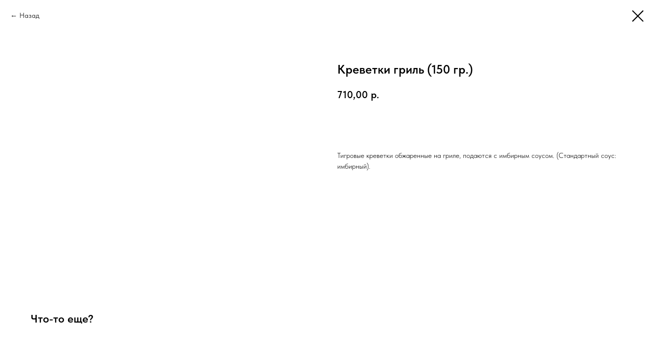

--- FILE ---
content_type: text/html; charset=UTF-8
request_url: https://sushizarinsk.com/tproduct/520104058-366061622661-krevetki-gril-150-gr
body_size: 14469
content:
<!DOCTYPE html> <html> <head> <meta charset="utf-8" /> <meta http-equiv="Content-Type" content="text/html; charset=utf-8" /> <meta name="viewport" content="width=device-width, initial-scale=1.0" /> <!--metatextblock-->
<title>Креветки гриль (150 гр.)</title>
<meta name="description" content="">
<meta name="keywords" content="">
<meta property="og:title" content="Креветки гриль (150 гр.)" />
<meta property="og:description" content="" />
<meta property="og:type" content="website" />
<meta property="og:url" content="https://sushizarinsk.com/tproduct/520104058-366061622661-krevetki-gril-150-gr" />
<meta property="og:image" content="https://static.tildacdn.com/stor3931-3165-4230-a636-313733333931/65901958.png" />
<link rel="canonical" href="https://sushizarinsk.com/tproduct/520104058-366061622661-krevetki-gril-150-gr" />
<!--/metatextblock--> <meta name="format-detection" content="telephone=no" /> <meta http-equiv="x-dns-prefetch-control" content="on"> <link rel="dns-prefetch" href="https://ws.tildacdn.com"> <link rel="dns-prefetch" href="https://static.tildacdn.com"> <link rel="shortcut icon" href="https://static.tildacdn.com/tild6566-3935-4861-b763-646463383135/favicon_7.ico" type="image/x-icon" /> <!-- Assets --> <script src="https://neo.tildacdn.com/js/tilda-fallback-1.0.min.js" async charset="utf-8"></script> <link rel="stylesheet" href="https://static.tildacdn.com/css/tilda-grid-3.0.min.css" type="text/css" media="all" onerror="this.loaderr='y';"/> <link rel="stylesheet" href="https://static.tildacdn.com/ws/project6297310/tilda-blocks-page32174050.min.css?t=1768218213" type="text/css" media="all" onerror="this.loaderr='y';" /> <link rel="stylesheet" href="https://static.tildacdn.com/css/tilda-menu-widgeticons-1.0.min.css" type="text/css" media="all" onerror="this.loaderr='y';" /> <link rel="stylesheet" href="https://static.tildacdn.com/css/tilda-slds-1.4.min.css" type="text/css" media="print" onload="this.media='all';" onerror="this.loaderr='y';" /> <noscript><link rel="stylesheet" href="https://static.tildacdn.com/css/tilda-slds-1.4.min.css" type="text/css" media="all" /></noscript> <link rel="stylesheet" href="https://static.tildacdn.com/css/tilda-popup-1.1.min.css" type="text/css" media="print" onload="this.media='all';" onerror="this.loaderr='y';" /> <noscript><link rel="stylesheet" href="https://static.tildacdn.com/css/tilda-popup-1.1.min.css" type="text/css" media="all" /></noscript> <link rel="stylesheet" href="https://static.tildacdn.com/css/tilda-catalog-1.1.min.css" type="text/css" media="print" onload="this.media='all';" onerror="this.loaderr='y';" /> <noscript><link rel="stylesheet" href="https://static.tildacdn.com/css/tilda-catalog-1.1.min.css" type="text/css" media="all" /></noscript> <link rel="stylesheet" href="https://static.tildacdn.com/css/tilda-forms-1.0.min.css" type="text/css" media="all" onerror="this.loaderr='y';" /> <link rel="stylesheet" href="https://static.tildacdn.com/css/tilda-catalog-filters-1.0.min.css" type="text/css" media="all" onerror="this.loaderr='y';" /> <link rel="stylesheet" href="https://static.tildacdn.com/css/tilda-cart-1.0.min.css" type="text/css" media="all" onerror="this.loaderr='y';" /> <link rel="stylesheet" href="https://static.tildacdn.com/css/tilda-wishlist-1.0.min.css" type="text/css" media="all" onerror="this.loaderr='y';" /> <link rel="stylesheet" href="https://static.tildacdn.com/css/tilda-zoom-2.0.min.css" type="text/css" media="print" onload="this.media='all';" onerror="this.loaderr='y';" /> <noscript><link rel="stylesheet" href="https://static.tildacdn.com/css/tilda-zoom-2.0.min.css" type="text/css" media="all" /></noscript> <link rel="stylesheet" type="text/css" href="/custom.css?t=1768218213"> <link rel="stylesheet" href="https://static.tildacdn.com/css/fonts-tildasans.css" type="text/css" media="all" onerror="this.loaderr='y';" /> <script nomodule src="https://static.tildacdn.com/js/tilda-polyfill-1.0.min.js" charset="utf-8"></script> <script type="text/javascript">function t_onReady(func) {if(document.readyState!='loading') {func();} else {document.addEventListener('DOMContentLoaded',func);}}
function t_onFuncLoad(funcName,okFunc,time) {if(typeof window[funcName]==='function') {okFunc();} else {setTimeout(function() {t_onFuncLoad(funcName,okFunc,time);},(time||100));}}function t_throttle(fn,threshhold,scope) {return function() {fn.apply(scope||this,arguments);};}function t396_initialScale(t){var e=document.getElementById("rec"+t);if(e){var i=e.querySelector(".t396__artboard");if(i){window.tn_scale_initial_window_width||(window.tn_scale_initial_window_width=document.documentElement.clientWidth);var a=window.tn_scale_initial_window_width,r=[],n,l=i.getAttribute("data-artboard-screens");if(l){l=l.split(",");for(var o=0;o<l.length;o++)r[o]=parseInt(l[o],10)}else r=[320,480,640,960,1200];for(var o=0;o<r.length;o++){var d=r[o];a>=d&&(n=d)}var _="edit"===window.allrecords.getAttribute("data-tilda-mode"),c="center"===t396_getFieldValue(i,"valign",n,r),s="grid"===t396_getFieldValue(i,"upscale",n,r),w=t396_getFieldValue(i,"height_vh",n,r),g=t396_getFieldValue(i,"height",n,r),u=!!window.opr&&!!window.opr.addons||!!window.opera||-1!==navigator.userAgent.indexOf(" OPR/");if(!_&&c&&!s&&!w&&g&&!u){var h=parseFloat((a/n).toFixed(3)),f=[i,i.querySelector(".t396__carrier"),i.querySelector(".t396__filter")],v=Math.floor(parseInt(g,10)*h)+"px",p;i.style.setProperty("--initial-scale-height",v);for(var o=0;o<f.length;o++)f[o].style.setProperty("height","var(--initial-scale-height)");t396_scaleInitial__getElementsToScale(i).forEach((function(t){t.style.zoom=h}))}}}}function t396_scaleInitial__getElementsToScale(t){return t?Array.prototype.slice.call(t.children).filter((function(t){return t&&(t.classList.contains("t396__elem")||t.classList.contains("t396__group"))})):[]}function t396_getFieldValue(t,e,i,a){var r,n=a[a.length-1];if(!(r=i===n?t.getAttribute("data-artboard-"+e):t.getAttribute("data-artboard-"+e+"-res-"+i)))for(var l=0;l<a.length;l++){var o=a[l];if(!(o<=i)&&(r=o===n?t.getAttribute("data-artboard-"+e):t.getAttribute("data-artboard-"+e+"-res-"+o)))break}return r}window.TN_SCALE_INITIAL_VER="1.0",window.tn_scale_initial_window_width=null;</script> <script src="https://static.tildacdn.com/js/jquery-1.10.2.min.js" charset="utf-8" onerror="this.loaderr='y';"></script> <script src="https://static.tildacdn.com/js/tilda-scripts-3.0.min.js" charset="utf-8" defer onerror="this.loaderr='y';"></script> <script src="https://static.tildacdn.com/ws/project6297310/tilda-blocks-page32174050.min.js?t=1768218213" charset="utf-8" onerror="this.loaderr='y';"></script> <script src="https://static.tildacdn.com/js/tilda-lazyload-1.0.min.js" charset="utf-8" async onerror="this.loaderr='y';"></script> <script src="https://static.tildacdn.com/js/tilda-zero-1.1.min.js" charset="utf-8" async onerror="this.loaderr='y';"></script> <script src="https://static.tildacdn.com/js/tilda-menu-1.0.min.js" charset="utf-8" async onerror="this.loaderr='y';"></script> <script src="https://static.tildacdn.com/js/tilda-menu-widgeticons-1.0.min.js" charset="utf-8" async onerror="this.loaderr='y';"></script> <script src="https://static.tildacdn.com/js/tilda-slds-1.4.min.js" charset="utf-8" async onerror="this.loaderr='y';"></script> <script src="https://static.tildacdn.com/js/hammer.min.js" charset="utf-8" async onerror="this.loaderr='y';"></script> <script src="https://static.tildacdn.com/js/tilda-video-1.0.min.js" charset="utf-8" async onerror="this.loaderr='y';"></script> <script src="https://static.tildacdn.com/js/tilda-products-1.0.min.js" charset="utf-8" async onerror="this.loaderr='y';"></script> <script src="https://static.tildacdn.com/js/tilda-catalog-1.1.min.js" charset="utf-8" async onerror="this.loaderr='y';"></script> <script src="https://static.tildacdn.com/js/tilda-map-1.0.min.js" charset="utf-8" async onerror="this.loaderr='y';"></script> <script src="https://static.tildacdn.com/js/tilda-forms-1.0.min.js" charset="utf-8" async onerror="this.loaderr='y';"></script> <script src="https://static.tildacdn.com/js/tilda-cart-1.1.min.js" charset="utf-8" async onerror="this.loaderr='y';"></script> <script src="https://static.tildacdn.com/js/tilda-widget-positions-1.0.min.js" charset="utf-8" async onerror="this.loaderr='y';"></script> <script src="https://static.tildacdn.com/js/tilda-popup-1.0.min.js" charset="utf-8" async onerror="this.loaderr='y';"></script> <script src="https://static.tildacdn.com/js/tilda-wishlist-1.0.min.js" charset="utf-8" async onerror="this.loaderr='y';"></script> <script src="https://static.tildacdn.com/js/tilda-zoom-2.0.min.js" charset="utf-8" async onerror="this.loaderr='y';"></script> <script src="https://static.tildacdn.com/js/tilda-zero-scale-1.0.min.js" charset="utf-8" async onerror="this.loaderr='y';"></script> <script src="https://static.tildacdn.com/js/tilda-skiplink-1.0.min.js" charset="utf-8" async onerror="this.loaderr='y';"></script> <script src="https://static.tildacdn.com/js/tilda-events-1.0.min.js" charset="utf-8" async onerror="this.loaderr='y';"></script> <script type="text/javascript">window.dataLayer=window.dataLayer||[];</script> <script type="text/javascript">(function() {if((/bot|google|yandex|baidu|bing|msn|duckduckbot|teoma|slurp|crawler|spider|robot|crawling|facebook/i.test(navigator.userAgent))===false&&typeof(sessionStorage)!='undefined'&&sessionStorage.getItem('visited')!=='y'&&document.visibilityState){var style=document.createElement('style');style.type='text/css';style.innerHTML='@media screen and (min-width: 980px) {.t-records {opacity: 0;}.t-records_animated {-webkit-transition: opacity ease-in-out .2s;-moz-transition: opacity ease-in-out .2s;-o-transition: opacity ease-in-out .2s;transition: opacity ease-in-out .2s;}.t-records.t-records_visible {opacity: 1;}}';document.getElementsByTagName('head')[0].appendChild(style);function t_setvisRecs(){var alr=document.querySelectorAll('.t-records');Array.prototype.forEach.call(alr,function(el) {el.classList.add("t-records_animated");});setTimeout(function() {Array.prototype.forEach.call(alr,function(el) {el.classList.add("t-records_visible");});sessionStorage.setItem("visited","y");},400);}
document.addEventListener('DOMContentLoaded',t_setvisRecs);}})();</script></head> <body class="t-body" style="margin:0;"> <!--allrecords--> <div id="allrecords" class="t-records" data-product-page="y" data-hook="blocks-collection-content-node" data-tilda-project-id="6297310" data-tilda-page-id="32174050" data-tilda-page-alias="21" data-tilda-formskey="a852517f1c5aa8d22187b894d6297310" data-tilda-lazy="yes" data-tilda-root-zone="com" data-tilda-ts="y" data-tilda-project-country="RU">
<div id="rec520173880" class="r t-rec" style="" data-animationappear="off" data-record-type="1002"> <script>t_onReady(function() {setTimeout(function() {t_onFuncLoad('twishlist__init',function() {twishlist__init('520173880');});},500);var rec=document.querySelector('#rec520173880');if(!rec) return;var userAgent=navigator.userAgent.toLowerCase();var isAndroid=userAgent.indexOf('android')!==-1;var body=document.body;if(!body) return;var isScrollablefFix=body.classList.contains('t-body_scrollable-fix-for-android');if(isAndroid&&!isScrollablefFix) {body.classList.add('t-body_scrollable-fix-for-android');document.head.insertAdjacentHTML('beforeend','<style>@media screen and (max-width: 560px) {\n.t-body_scrollable-fix-for-android {\noverflow: visible !important;\n}\n}\n</style>');console.log('Android css fix was inited');};if(userAgent.indexOf('instagram')!==-1&&userAgent.indexOf('iphone')!==-1) {body.style.position='relative';}
var wishlistWindow=rec.querySelector('.t1002__wishlistwin');var currentMode=document.querySelector('.t-records').getAttribute('data-tilda-mode');if(wishlistWindow&&currentMode!=='edit'&&currentMode!=='preview') {wishlistWindow.addEventListener('scroll',t_throttle(function() {if(window.lazy==='y'||document.querySelector('#allrecords').getAttribute('data-tilda-lazy')==='yes') {t_onFuncLoad('t_lazyload_update',function() {t_lazyload_update();});}},500));}});</script> <div class="t1002" data-wishlist-hook="#showfavorites" data-wishlistbtn-pos="picture" data-project-currency="р." data-project-currency-side="r" data-project-currency-sep="," data-project-currency-code="RUB"> <div class="t1002__wishlistwin" style="display:none"> <div class="t1002__wishlistwin-content"> <div class="t1002__close t1002__wishlistwin-close"> <button type="button" class="t1002__close-button t1002__wishlistwin-close-wrapper" aria-label="Закрыть вишлист"> <svg role="presentation" class="t1002__wishlistwin-close-icon" width="23px" height="23px" viewBox="0 0 23 23" version="1.1" xmlns="http://www.w3.org/2000/svg" xmlns:xlink="http://www.w3.org/1999/xlink"> <g stroke="none" stroke-width="1" fill="#000" fill-rule="evenodd"> <rect transform="translate(11.313708, 11.313708) rotate(-45.000000) translate(-11.313708, -11.313708) " x="10.3137085" y="-3.6862915" width="2" height="30"></rect> <rect transform="translate(11.313708, 11.313708) rotate(-315.000000) translate(-11.313708, -11.313708) " x="10.3137085" y="-3.6862915" width="2" height="30"></rect> </g> </svg> </button> </div> <div class="t1002__wishlistwin-top"> <div class="t1002__wishlistwin-heading t-name t-name_xl"></div> </div> <div class="t1002__wishlistwin-products"></div> </div> </div> </div> <style>.t1002__addBtn:not(.t-popup .t1002__addBtn):not(.t-store__product-snippet .t1002__addBtn){}.t1002__addBtn{border-radius:30px;}.t1002__addBtn svg path{}</style> </div>

<!-- PRODUCT START -->

                





<div id="rec520104058" class="r t-rec" style="background-color:#ffffff;" data-bg-color="#ffffff">
    <div class="t-store t-store__prod-snippet__container">

        
                <div class="t-store__prod-popup__close-txt-wr" style="position:absolute;">
            <a href="https://sushizarinsk.com" class="js-store-close-text t-store__prod-popup__close-txt t-descr t-descr_xxs" style="color:#000000;">
                Назад
            </a>
        </div>
        
        <a href="https://sushizarinsk.com" class="t-popup__close" style="position:absolute; background-color:#ffffff">
            <div class="t-popup__close-wrapper">
                <svg class="t-popup__close-icon t-popup__close-icon_arrow" width="26px" height="26px" viewBox="0 0 26 26" version="1.1" xmlns="http://www.w3.org/2000/svg" xmlns:xlink="http://www.w3.org/1999/xlink"><path d="M10.4142136,5 L11.8284271,6.41421356 L5.829,12.414 L23.4142136,12.4142136 L23.4142136,14.4142136 L5.829,14.414 L11.8284271,20.4142136 L10.4142136,21.8284271 L2,13.4142136 L10.4142136,5 Z" fill="#000000"></path></svg>
                <svg class="t-popup__close-icon t-popup__close-icon_cross" width="23px" height="23px" viewBox="0 0 23 23" version="1.1" xmlns="http://www.w3.org/2000/svg" xmlns:xlink="http://www.w3.org/1999/xlink"><g stroke="none" stroke-width="1" fill="#000000" fill-rule="evenodd"><rect transform="translate(11.313708, 11.313708) rotate(-45.000000) translate(-11.313708, -11.313708) " x="10.3137085" y="-3.6862915" width="2" height="30"></rect><rect transform="translate(11.313708, 11.313708) rotate(-315.000000) translate(-11.313708, -11.313708) " x="10.3137085" y="-3.6862915" width="2" height="30"></rect></g></svg>
            </div>
        </a>
        
        <div class="js-store-product js-product t-store__product-snippet" data-product-lid="366061622661" data-product-uid="366061622661" itemscope itemtype="http://schema.org/Product">
            <meta itemprop="productID" content="366061622661" />

            <div class="t-container">
                <div>
                    <meta itemprop="image" content="https://static.tildacdn.com/stor3931-3165-4230-a636-313733333931/65901958.png" />
                    <div class="t-store__prod-popup__slider js-store-prod-slider t-store__prod-popup__col-left t-col t-col_6">
                        <div class="js-product-img" style="width:100%;padding-bottom:75%;background-size:cover;opacity:0;">
                        </div>
                    </div>
                    <div class="t-store__prod-popup__info t-align_left t-store__prod-popup__col-right t-col t-col_6">

                        <div class="t-store__prod-popup__title-wrapper">
                            <h1 class="js-store-prod-name js-product-name t-store__prod-popup__name t-name t-name_xl" itemprop="name" >Креветки гриль (150 гр.)</h1>
                            <div class="t-store__prod-popup__brand t-descr t-descr_xxs" >
                                                            </div>
                            <div class="t-store__prod-popup__sku t-descr t-descr_xxs">
                                <span class="js-store-prod-sku js-product-sku" translate="no" >
                                    
                                </span>
                            </div>
                        </div>

                                                                        <div itemprop="offers" itemscope itemtype="http://schema.org/Offer" style="display:none;">
                            <meta itemprop="serialNumber" content="366061622661" />
                                                        <meta itemprop="price" content="710.00" />
                            <meta itemprop="priceCurrency" content="RUB" />
                                                        <link itemprop="availability" href="http://schema.org/InStock">
                                                    </div>
                        
                                                
                        <div class="js-store-price-wrapper t-store__prod-popup__price-wrapper">
                            <div class="js-store-prod-price t-store__prod-popup__price t-store__prod-popup__price-item t-name t-name_md" style="">
                                                                <div class="js-product-price js-store-prod-price-val t-store__prod-popup__price-value" data-product-price-def="710.0000" data-product-price-def-str="710,00">710,00</div><div class="t-store__prod-popup__price-currency" translate="no">р.</div>
                                                            </div>
                            <div class="js-store-prod-price-old t-store__prod-popup__price_old t-store__prod-popup__price-item t-name t-name_md" style="display:none;">
                                                                <div class="js-store-prod-price-old-val t-store__prod-popup__price-value"></div><div class="t-store__prod-popup__price-currency" translate="no">р.</div>
                                                            </div>
                        </div>

                        <div class="js-product-controls-wrapper">
                        </div>

                        <div class="t-store__prod-popup__links-wrapper">
                                                    </div>

                                                <div class="t-store__prod-popup__btn-wrapper"  style="opacity: 0;" tt="Купить">
                                                        <a href="#order" class="t-store__prod-popup__btn t-store__prod-popup__btn_disabled t-btn t-btn_sm" style="color:#ffffff;background-color:#fa8669;border-radius:32px;-moz-border-radius:32px;-webkit-border-radius:32px;">
                                <table style="width:100%; height:100%;">
                                    <tbody>
                                        <tr>
                                            <td class="js-store-prod-popup-buy-btn-txt">Купить</td>
                                        </tr>
                                    </tbody>
                                </table>
                            </a>
                                                    </div>
                        
                        <div class="js-store-prod-text t-store__prod-popup__text t-descr t-descr_xxs" >
                                                    <div class="js-store-prod-all-text" itemprop="description">
                                Тигровые креветки обжаренные на гриле, подаются с имбирным соусом. (Стандартный соус: имбирный).                            </div>
                                                                            <div class="js-store-prod-all-charcs">
                                                                                                                                                                        </div>
                                                </div>

                    </div>
                </div>

                            </div>
        </div>
                <div class="t-store__relevants__container">
            <div class="t-container">
                <div class="t-col">
                    <div class="t-store__relevants__title t-uptitle t-uptitle_xxl" >Что-то  еще?</div>
                    <div class="t-store__relevants-grid-cont js-store-relevants-grid-cont js-store-grid-cont t-store__valign-buttons"></div>
                </div>
            </div>
        </div>
                <div class="js-store-error-msg t-store__error-msg-cont"></div>
        <div itemscope itemtype="http://schema.org/ImageGallery" style="display:none;">
                                                </div>

    </div>

                        
                        
    
    <style>
        /* body bg color */
        
        .t-body {
            background-color:#ffffff;
        }
        

        /* body bg color end */
        /* Slider stiles */
        .t-slds__bullet_active .t-slds__bullet_body {
            background-color: #222 !important;
        }

        .t-slds__bullet:hover .t-slds__bullet_body {
            background-color: #222 !important;
        }
        /* Slider stiles end */
    </style>
    

            
        
    <style>
        

        

        
    </style>
    
    
        
    <style>
        
    </style>
    
    
        
    <style>
        
    </style>
    
    
        
        <style>
    
                                    
        </style>
    
    
    <div class="js-store-tpl-slider-arrows" style="display: none;">
                


<div class="t-slds__arrow_wrapper t-slds__arrow_wrapper-left" data-slide-direction="left">
  <div class="t-slds__arrow t-slds__arrow-left t-slds__arrow-withbg" style="width: 40px; height: 40px;background-color: rgba(255,255,255,1);">
    <div class="t-slds__arrow_body t-slds__arrow_body-left" style="width: 9px;">
      <svg style="display: block" viewBox="0 0 9.3 17" xmlns="http://www.w3.org/2000/svg" xmlns:xlink="http://www.w3.org/1999/xlink">
                <desc>Left</desc>
        <polyline
        fill="none"
        stroke="#000000"
        stroke-linejoin="butt"
        stroke-linecap="butt"
        stroke-width="1"
        points="0.5,0.5 8.5,8.5 0.5,16.5"
        />
      </svg>
    </div>
  </div>
</div>
<div class="t-slds__arrow_wrapper t-slds__arrow_wrapper-right" data-slide-direction="right">
  <div class="t-slds__arrow t-slds__arrow-right t-slds__arrow-withbg" style="width: 40px; height: 40px;background-color: rgba(255,255,255,1);">
    <div class="t-slds__arrow_body t-slds__arrow_body-right" style="width: 9px;">
      <svg style="display: block" viewBox="0 0 9.3 17" xmlns="http://www.w3.org/2000/svg" xmlns:xlink="http://www.w3.org/1999/xlink">
        <desc>Right</desc>
        <polyline
        fill="none"
        stroke="#000000"
        stroke-linejoin="butt"
        stroke-linecap="butt"
        stroke-width="1"
        points="0.5,0.5 8.5,8.5 0.5,16.5"
        />
      </svg>
    </div>
  </div>
</div>    </div>

    
    <script>
        t_onReady(function() {
            var tildacopyEl = document.getElementById('tildacopy');
            if (tildacopyEl) tildacopyEl.style.display = 'none';

            var recid = '520104058';
            var options = {};
            var product = {"uid":366061622661,"rootpartid":10199815,"title":"Креветки гриль (150 гр.)","text":"Тигровые креветки обжаренные на гриле, подаются с имбирным соусом. (Стандартный соус: имбирный).","price":"710.0000","gallery":[{"img":"https:\/\/static.tildacdn.com\/stor3931-3165-4230-a636-313733333931\/65901958.png"}],"sort":1103500,"portion":0,"newsort":0,"json_chars":"null","externalid":"p1yfZLL7VCEF3fnX8Vf1","pack_label":"lwh","pack_x":0,"pack_y":0,"pack_z":0,"pack_m":0,"serverid":"master","servertime":"1766399512.2165","parentuid":"","editions":[{"uid":366061622661,"price":"710.00","priceold":"","sku":"","quantity":"","img":"https:\/\/static.tildacdn.com\/stor3931-3165-4230-a636-313733333931\/65901958.png"}],"characteristics":[],"properties":[],"partuids":[234695381791],"url":"https:\/\/sushizarinsk.com\/tproduct\/520104058-366061622661-krevetki-gril-150-gr"};

            // draw slider or show image for SEO
            if (window.isSearchBot) {
                var imgEl = document.querySelector('.js-product-img');
                if (imgEl) imgEl.style.opacity = '1';
            } else {
                
                var prodcard_optsObj = {
    hasWrap: false,
    txtPad: '',
    bgColor: '',
    borderRadius: '',
    shadowSize: '0px',
    shadowOpacity: '',
    shadowSizeHover: '',
    shadowOpacityHover: '',
    shadowShiftyHover: '',
    btnTitle1: '',
    btnLink1: 'popup',
    btnTitle2: 'Купить',
    btnLink2: 'order',
    showOpts: true};

var price_optsObj = {
    color: '',
    colorOld: '',
    fontSize: '',
    fontWeight: '400'
};

var popup_optsObj = {
    columns: '6',
    columns2: '6',
    isVertical: '',
    align: 'left',
    btnTitle: 'Купить',
    closeText: 'Назад',
    iconColor: '#000000',
    containerBgColor: '#ffffff',
    overlayBgColorRgba: 'rgba(120,120,120,0.50)',
    popupStat: '/tilda/popup/rec520104058/opened',
    popupContainer: '',
    fixedButton: false,
    mobileGalleryStyle: ''
};

var slider_optsObj = {
    anim_speed: '',
    arrowColor: '#000000',
    videoPlayerIconColor: '',
    cycle: '',
    controls: 'arrowsthumbs',
    bgcolor: '#ebebeb'
};

var slider_dotsOptsObj = {
    size: '',
    bgcolor: '',
    bordersize: '',
    bgcoloractive: ''
};

var slider_slidesOptsObj = {
    zoomable: true,
    bgsize: 'cover',
    ratio: '1'
};

var typography_optsObj = {
    descrColor: '',
    titleColor: ''
};

var default_sortObj = {
    in_stock: false};

var btn1_style = 'border-radius:32px;-moz-border-radius:32px;-webkit-border-radius:32px;color:#ffffff;background-color:#fa8669;';
var btn2_style = 'border-radius:32px;-moz-border-radius:32px;-webkit-border-radius:32px;color:#ffffff;background-color:#fd6a2b;border:3px solid ;';

var options_catalog = {
    btn1_style: btn1_style,
    btn2_style: btn2_style,
    storepart: '463200289241',
    prodCard: prodcard_optsObj,
    popup_opts: popup_optsObj,
    defaultSort: default_sortObj,
    slider_opts: slider_optsObj,
    slider_dotsOpts: slider_dotsOptsObj,
    slider_slidesOpts: slider_slidesOptsObj,
    typo: typography_optsObj,
    price: price_optsObj,
    blocksInRow: '4',
    imageHover: false,
    imageHeight: '',
    imageRatioClass: 't-store__card__imgwrapper_4-3',
    align: 'left',
    vindent: '',
    isHorizOnMob:false,
    itemsAnim: '',
    hasOriginalAspectRatio: true,
    markColor: '#ffffff',
    markBgColor: '#ff4a4a',
    currencySide: 'r',
    currencyTxt: 'р.',
    currencySeparator: ',',
    currencyDecimal: '',
    btnSize: '',
    verticalAlignButtons: true,
    hideFilters: false,
    titleRelevants: 'Что-то  еще?',
    showRelevants: '463200289241',
    relevants_slider: true,
    relevants_quantity: '4',
    isFlexCols: true,
    isPublishedPage: true,
    previewmode: true,
    colClass: 't-col t-col_3',
    ratio: '1_1',
    sliderthumbsside: '',
    showStoreBtnQuantity: 'both',
    tabs: '',
    galleryStyle: '',
    title_typo: '{}',
    descr_typo: '{}',
    price_typo: '{"fontweight":"400"}',
    price_old_typo: '{"fontweight":"400"}',
    menu_typo: '{"fontweight":"600"}',
    options_typo: '{}',
    sku_typo: '{}',
    characteristics_typo: '{}',
    button_styles: '{"color":"#ffffff","bgcolor":"#fa8669","radius":"32px","size":"sm"}',
    button2_styles: '{"color":"#ffffff","bgcolor":"#fd6a2b","bordersize":"3px","radius":"32px","size":"sm"}',
    buttonicon: '',
    buttoniconhover: '',
};                
                // emulate, get options_catalog from file store_catalog_fields
                options = options_catalog;
                options.typo.title = "" || '';
                options.typo.descr = "" || '';

                try {
                    if (options.showRelevants) {
                        var itemsCount = '4';
                        var relevantsMethod;
                        switch (options.showRelevants) {
                            case 'cc':
                                relevantsMethod = 'current_category';
                                break;
                            case 'all':
                                relevantsMethod = 'all_categories';
                                break;
                            default:
                                relevantsMethod = 'category_' + options.showRelevants;
                                break;
                        }

                        t_onFuncLoad('t_store_loadProducts', function() {
                            t_store_loadProducts(
                                'relevants',
                                recid,
                                options,
                                false,
                                {
                                    currentProductUid: '366061622661',
                                    relevantsQuantity: itemsCount,
                                    relevantsMethod: relevantsMethod,
                                    relevantsSort: 'random'
                                }
                            );
                        });
                    }
                } catch (e) {
                    console.log('Error in relevants: ' + e);
                }
            }

            
                            options.popup_opts.btnTitle = 'Купить';
                        

            window.tStoreOptionsList = [{"title":"Объём","params":{"view":"select","hasColor":false,"linkImage":false},"values":[{"id":30678578,"value":"0,42"},{"id":18820915,"value":"0.3"},{"id":18820912,"value":"0.5"},{"id":18820918,"value":"0.8"},{"id":30437430,"value":"1"},{"id":18821278,"value":"230 мл"},{"id":18821281,"value":"330 мл"}]},{"title":"Вкус","params":{"view":"select","hasColor":false,"linkImage":false},"values":[{"id":41258102,"value":"C лососем гравлакс"},{"id":41258092,"value":"C ростбифом"},{"id":33953962,"value":"Hot"},{"id":18821170,"value":"Ананас"},{"id":18821173,"value":"Апельсин"},{"id":18820948,"value":"Биттер Лимон"},{"id":18821353,"value":"Ванильное"},{"id":18821296,"value":"Ванильный"},{"id":18821197,"value":"Виноград"},{"id":18821176,"value":"Вишня"},{"id":18821377,"value":"Газированная"},{"id":18820951,"value":"Гранат"},{"id":18820954,"value":"Индиан тоник"},{"id":33955778,"value":"Классический"},{"id":18821356,"value":"Клубничное"},{"id":18821299,"value":"Клубничный"},{"id":18821266,"value":"Кока-кола"},{"id":30437074,"value":"Лимон-Лайм"},{"id":18821200,"value":"Мультифрукт"},{"id":18821380,"value":"Негазированная"},{"id":18821179,"value":"Персик"},{"id":18821203,"value":"Персик-яблоко"},{"id":41281402,"value":"рваная говядина"},{"id":41281392,"value":"рваная свинина"},{"id":18821182,"value":"Томат"},{"id":41282102,"value":"Фисташковое"},{"id":18821359,"value":"Шоколадное"},{"id":18821302,"value":"Шоколадный"},{"id":18821185,"value":"Яблоко"}]},{"title":"Вид","params":{"view":"select","hasColor":false,"linkImage":false},"values":[{"id":30434714,"value":"Wok с говядиной"},{"id":33953966,"value":"Wok с креветками"},{"id":19130002,"value":"Wok с курицей"},{"id":33953958,"value":"Wok с морепродуктами"},{"id":19129984,"value":"Wok со свининой"},{"id":33955566,"value":"С котлетой из лосося"},{"id":33955562,"value":"С куриной котлетой"}]}];

            t_onFuncLoad('t_store_productInit', function() {
                t_store_productInit(recid, options, product);
            });

            // if user coming from catalog redirect back to main page
            if (window.history.state && (window.history.state.productData || window.history.state.storepartuid)) {
                window.onpopstate = function() {
                    window.history.replaceState(null, null, window.location.origin);
                    window.location.replace(window.location.origin);
                };
            }
        });
    </script>
    

</div>


<!-- PRODUCT END -->

<div id="rec557751524" class="r t-rec" style="" data-animationappear="off" data-record-type="706"> <!-- @classes: t-text t-text_xs t-name t-name_xs t-name_md t-btn t-btn_sm --> <script>t_onReady(function() {setTimeout(function() {t_onFuncLoad('tcart__init',function() {tcart__init('557751524',{cssClassName:''});});},50);var userAgent=navigator.userAgent.toLowerCase();var body=document.body;if(!body) return;if(userAgent.indexOf('instagram')!==-1&&userAgent.indexOf('iphone')!==-1) {body.style.position='relative';}
var rec=document.querySelector('#rec557751524');if(!rec) return;var cartWindow=rec.querySelector('.t706__cartwin,.t706__cartpage');var allRecords=document.querySelector('.t-records');var currentMode=allRecords.getAttribute('data-tilda-mode');if(cartWindow&&currentMode!=='edit'&&currentMode!=='preview') {cartWindow.addEventListener('scroll',t_throttle(function() {if(window.lazy==='y'||document.querySelector('#allrecords').getAttribute('data-tilda-lazy')==='yes') {t_onFuncLoad('t_lazyload_update',function() {t_lazyload_update();});}},500));}});</script> <div class="t706" data-cart-countdown="yes" data-project-currency="р." data-project-currency-side="r" data-project-currency-sep="," data-project-currency-code="RUB" data-cart-maxstoredays="30" data-cart-sendevent-onadd="y" data-yandexmap-apikey="acf78588-33a7-4874-8f0e-d8e88bcb8797"> <div class="t706__cartwin" style="display: none;"> <div class="t706__close t706__cartwin-close"> <button type="button" class="t706__close-button t706__cartwin-close-wrapper" aria-label="Закрыть корзину"> <svg role="presentation" class="t706__close-icon t706__cartwin-close-icon" width="23px" height="23px" viewBox="0 0 23 23" version="1.1" xmlns="http://www.w3.org/2000/svg" xmlns:xlink="http://www.w3.org/1999/xlink"> <g stroke="none" stroke-width="1" fill="#fff" fill-rule="evenodd"> <rect transform="translate(11.313708, 11.313708) rotate(-45.000000) translate(-11.313708, -11.313708) " x="10.3137085" y="-3.6862915" width="2" height="30"></rect> <rect transform="translate(11.313708, 11.313708) rotate(-315.000000) translate(-11.313708, -11.313708) " x="10.3137085" y="-3.6862915" width="2" height="30"></rect> </g> </svg> </button> </div> <div class="t706__cartwin-content"> <div class="t706__cartwin-top"> <div class="t706__cartwin-heading t-name t-name_xl">Корзина</div> </div> <div class="t706__cartwin-products"></div> <div class="t706__cartwin-bottom"> <div class="t706__cartwin-prodamount-wrap t-descr t-descr_sm"> <span class="t706__cartwin-prodamount-label"></span> <span class="t706__cartwin-prodamount"></span> </div> </div> <div class="t706__orderform "> <form
id="form557751524" name='form557751524' role="form" action='' method='POST' data-formactiontype="2" data-inputbox=".t-input-group" 
class="t-form js-form-proccess t-form_inputs-total_16 " data-formsended-callback="t706_onSuccessCallback"> <input type="hidden" name="formservices[]" value="35e82d4b5e81ad9e87a8909b71986953" class="js-formaction-services"> <input type="hidden" name="formservices[]" value="5d82716e0b031f632dbe42983f9778d0" class="js-formaction-services"> <input type="hidden" name="tildaspec-formname" tabindex="-1" value="Cart"> <!-- @classes t-title t-text t-btn --> <div class="js-successbox t-form__successbox t-text t-text_md"
aria-live="polite"
style="display:none;" data-success-message="&lt;p style=&quot;text-align: center;&quot;&gt;Если в течение 15 минут Вам не перезвонит оператор, &lt;/p&gt;&lt;p style=&quot;text-align: center;&quot;&gt;позвоните пожалуйста по телефону &lt;a href=&quot;tel:+7 905 925 7888&quot;&gt;&lt;strong&gt;+7 905 925 7888&lt;/strong&gt;&lt;/a&gt;&lt;/p&gt;"></div> <div
class="t-form__inputsbox
t-form__inputsbox_inrow "> <div
class=" t-input-group t-input-group_ri " data-input-lid="1677653915162"
role="group" aria-labelledby="field-title_1677653915162" data-field-radcb="cb" data-field-async="true" data-field-type="ri" data-field-name="spices"> <div
class="t-input-title t-descr t-descr_md"
id="field-title_1677653915162" data-redactor-toolbar="no"
field="li_title__1677653915162"
style="color:;">Выберите дополнения</div> <div class="t-input-block "> <input
type="hidden"
class="t-img-select__hiddeninput js-tilda-rule"
name="spices"
tabindex="-1"
value=""> <ul class="t-img-select__container t-img-select__container__mobile_2-in-row" data-check-bgcolor="#000"> <li class="t-img-select__item"> <label class="t-img-select__control t-img-select__control_cb"> <input
type="checkbox"
value="Картофель фри (130 гр.) = 170"
class="t-img-select"> <div
class="t-bgimg t-img-select__indicator t-img-select__indicator_1-1 t-img-select__indicator_fillmode-cover" data-original="https://static.tildacdn.com/tild6431-6339-4035-a639-656161383635/73939714.png"
style="background-image:url('https://thb.tildacdn.com/tild6431-6339-4035-a639-656161383635/-/resizeb/20x/73939714.png');border-color: rgba(0,0,0,0.10);"></div> <div class="t-img-select__text t-text t-text_xs" style="color: #000">
Картофель фри (130 гр.) = 170
</div> </label> </li> <li class="t-img-select__item"> <label class="t-img-select__control t-img-select__control_cb"> <input
type="checkbox"
value="Картофельные дольки (130 гр.) = 190"
class="t-img-select"> <div
class="t-bgimg t-img-select__indicator t-img-select__indicator_1-1 t-img-select__indicator_fillmode-cover" data-original="https://static.tildacdn.com/tild6339-3936-4635-a336-633032376435/36078025.png"
style="background-image:url('https://thb.tildacdn.com/tild6339-3936-4635-a336-633032376435/-/resizeb/20x/36078025.png');border-color: rgba(0,0,0,0.10);"></div> <div class="t-img-select__text t-text t-text_xs" style="color: #000">
Картофельные дольки (130 гр.) = 190
</div> </label> </li> <li class="t-img-select__item"> <label class="t-img-select__control t-img-select__control_cb"> <input
type="checkbox"
value="Чизкейк Шоколадный (110 гр.) = 280"
class="t-img-select"> <div
class="t-bgimg t-img-select__indicator t-img-select__indicator_1-1 t-img-select__indicator_fillmode-cover" data-original="https://static.tildacdn.com/tild3765-3230-4039-b438-323835373238/97273700.png"
style="background-image:url('https://thb.tildacdn.com/tild3765-3230-4039-b438-323835373238/-/resizeb/20x/97273700.png');border-color: rgba(0,0,0,0.10);"></div> <div class="t-img-select__text t-text t-text_xs" style="color: #000">
Чизкейк Шоколадный (110 гр.) = 280
</div> </label> </li> <li class="t-img-select__item"> <label class="t-img-select__control t-img-select__control_cb"> <input
type="checkbox"
value="Чизкейк Классический (110 гр.) = 280"
class="t-img-select"> <div
class="t-bgimg t-img-select__indicator t-img-select__indicator_1-1 t-img-select__indicator_fillmode-cover" data-original="https://static.tildacdn.com/tild3764-6561-4530-a338-363431623965/__1.png"
style="background-image:url('https://thb.tildacdn.com/tild3764-6561-4530-a338-363431623965/-/resizeb/20x/__1.png');border-color: rgba(0,0,0,0.10);"></div> <div class="t-img-select__text t-text t-text_xs" style="color: #000">
Чизкейк Классический (110 гр.) = 280
</div> </label> </li> <li class="t-img-select__item"> <label class="t-img-select__control t-img-select__control_cb"> <input
type="checkbox"
value="Чизкейк Клубничный (110 гр.) = 280"
class="t-img-select"> <div
class="t-bgimg t-img-select__indicator t-img-select__indicator_1-1 t-img-select__indicator_fillmode-cover" data-original="https://static.tildacdn.com/tild6637-6365-4938-a230-613232343231/_.png"
style="background-image:url('https://thb.tildacdn.com/tild6637-6365-4938-a230-613232343231/-/resizeb/20x/_.png');border-color: rgba(0,0,0,0.10);"></div> <div class="t-img-select__text t-text t-text_xs" style="color: #000">
Чизкейк Клубничный (110 гр.) = 280
</div> </label> </li> </ul> <link rel="stylesheet" href="https://static.tildacdn.com/css/tilda-img-select-1.0.min.css"> <script src="https://static.tildacdn.com/js/tilda-img-select-1.0.min.js"></script> <script type="text/javascript">t_onReady(function() {try {t_onFuncLoad('t_input_imgselect_init',function() {t_input_imgselect_init('557751524','1677653915162');});t_onFuncLoad('t_input_imgselect_invertColor',function() {t_input_imgselect_invertColor('557751524');});} catch(error) {console.error(error);}});</script> </div> <div class="t-input-error" aria-live="polite" id="error_1677653915162"></div> </div> <div
class=" t-input-group t-input-group_nm " data-input-lid="1671872289996" data-field-type="nm" data-field-name="ФИО"> <label
for='input_1671872289996'
class="t-input-title t-descr t-descr_md"
id="field-title_1671872289996" data-redactor-toolbar="no"
field="li_title__1671872289996"
style="color:;">ФИО</label> <div class="t-input-block "> <input
type="text"
autocomplete="name"
name="ФИО"
id="input_1671872289996"
class="t-input js-tilda-rule"
value="" data-tilda-req="1" aria-required="true" data-tilda-rule="name"
aria-describedby="error_1671872289996"
style="color:#000000;border:1px solid #000000;"> </div> <div class="t-input-error" aria-live="polite" id="error_1671872289996"></div> </div> <div
class=" t-input-group t-input-group_ph " data-input-lid="1671872624186" data-field-async="true" data-field-type="ph" data-field-name="Телефон"> <label
for='input_1671872624186'
class="t-input-title t-descr t-descr_md"
id="field-title_1671872624186" data-redactor-toolbar="no"
field="li_title__1671872624186"
style="color:;">Телефон</label> <div class="t-input-block "> <input
type="tel"
autocomplete="tel"
name="Телефон"
id="input_1671872624186" data-phonemask-init="no" data-phonemask-id="557751524" data-phonemask-lid="1671872624186" data-phonemask-maskcountry="RU" class="t-input js-phonemask-input js-tilda-rule"
value=""
placeholder="+7(000)000-0000" data-tilda-req="1" aria-required="true" aria-describedby="error_1671872624186"
style="color:#000000;border:1px solid #000000;"> <script type="text/javascript">t_onReady(function() {t_onFuncLoad('t_loadJsFile',function() {t_loadJsFile('https://static.tildacdn.com/js/tilda-phone-mask-1.1.min.js',function() {t_onFuncLoad('t_form_phonemask_load',function() {var phoneMasks=document.querySelectorAll('#rec557751524 [data-phonemask-lid="1671872624186"]');t_form_phonemask_load(phoneMasks);});})})});</script> </div> <div class="t-input-error" aria-live="polite" id="error_1671872624186"></div> </div> <div
class=" t-input-group t-input-group_dl " data-input-lid="1671872609876" data-field-type="dl" data-field-name="Доставка"> <div
class="t-input-title t-descr t-descr_md"
id="field-title_1671872609876" data-redactor-toolbar="no"
field="li_title__1671872609876"
style="color:;">Доставка</div> <div class="t-input-block "> <div
class="t-radio__wrapper t-radio__wrapper-delivery" data-delivery-variants-hook='y'> <label
class="t-radio__control t-text t-text_xs"
style=""> <input
type="radio"
name="Доставка"
value="Зеленая зона (город) = 50"
class="t-radio t-radio_delivery js-tilda-rule" data-tilda-req="1" aria-required="true" data-delivery-price=" 50"> <div
class="t-radio__indicator"></div>
Зеленая зона (город) </label> <label
class="t-radio__control t-text t-text_xs"
style=""> <input
type="radio"
name="Доставка"
value="Оранжевая зона (СМУ, Балиндер, Слободка, Миронская, Завод) = 230 "
class="t-radio t-radio_delivery js-tilda-rule" data-tilda-req="1" aria-required="true" data-delivery-price=" 230 "> <div
class="t-radio__indicator"></div>
Оранжевая зона (СМУ, Балиндер, Слободка, Миронская, Завод) </label> <label
class="t-radio__control t-text t-text_xs"
style=""> <input
type="radio"
name="Доставка"
value="Синяя зона (Посёлок Новый) = 150"
class="t-radio t-radio_delivery js-tilda-rule" data-tilda-req="1" aria-required="true" data-delivery-price=" 150"> <div
class="t-radio__indicator"></div>
Синяя зона (Посёлок Новый) </label> <label
class="t-radio__control t-text t-text_xs"
style=""> <input
type="radio"
name="Доставка"
value="Красная зона (Сорокино) = 250"
class="t-radio t-radio_delivery js-tilda-rule" data-tilda-req="1" aria-required="true" data-delivery-price=" 250"> <div
class="t-radio__indicator"></div>
Красная зона (Сорокино) </label> <label
class="t-radio__control t-text t-text_xs"
style=""> <input
type="radio"
name="Доставка"
value="Самовывоз"
class="t-radio t-radio_delivery js-tilda-rule" data-tilda-req="1" aria-required="true" data-delivery-price=""> <div
class="t-radio__indicator"></div>
Самовывоз </label> </div> </div> <div class="t-input-error" aria-live="polite" id="error_1671872609876"></div> </div> <div
class=" t-input-group t-input-group_tx " data-input-lid="1677743575884" data-field-type="tx" data-field-name=""> <div class="t-input-block "> <div
class="t-text"
field="li_text__1677743575884">
Условия доставки можете посмотреть <a href="https://sushizarinsk.com/delivery">тут</a> </div> </div> <div class="t-input-error" aria-live="polite" id="error_1677743575884"></div> </div> <div
class=" t-input-group t-input-group_sb " data-input-lid="1671873395331" data-field-type="sb" data-field-name="mskpoint" data-default-value=1
> <label
for='input_1671873395331'
class="t-input-title t-descr t-descr_md"
id="field-title_1671873395331" data-redactor-toolbar="no"
field="li_title__1671873395331"
style="color:;">Самовывоз</label> <div class="t-input-block "> <div class="t-select__wrapper"> <select
name="mskpoint"
id="input_1671873395331"
class="t-select js-tilda-rule"
style="color:#000000;border:1px solid #000000;"> <option
value="Ресторан ул. Строителей 27"
style="color:#000000;"
selected="selected">
Ресторан ул. Строителей 27
</option> </select> </div> </div> <div class="t-input-error" aria-live="polite" id="error_1671873395331"></div> </div> <div
class=" t-input-group t-input-group_in " data-input-lid="1671872642469" data-field-type="in" data-field-name="Улица"> <label
for='input_1671872642469'
class="t-input-title t-descr t-descr_md"
id="field-title_1671872642469" data-redactor-toolbar="no"
field="li_title__1671872642469"
style="color:;">Улица</label> <div class="t-input-block "> <input
type="text"
name="Улица"
id="input_1671872642469"
class="t-input js-tilda-rule"
value="" data-tilda-req="1" aria-required="true"
aria-describedby="error_1671872642469"
style="color:#000000;border:1px solid #000000;"> </div> <div class="t-input-error" aria-live="polite" id="error_1671872642469"></div> </div> <div
class=" t-input-group t-input-group_in " data-input-lid="1676888792931" data-field-type="in" data-field-name="Номер дома"> <label
for='input_1676888792931'
class="t-input-title t-descr t-descr_md"
id="field-title_1676888792931" data-redactor-toolbar="no"
field="li_title__1676888792931"
style="color:;">Номер дома</label> <div class="t-input-block "> <input
type="text"
name="Номер дома"
id="input_1676888792931"
class="t-input js-tilda-rule"
value="" data-tilda-req="1" aria-required="true"
aria-describedby="error_1676888792931"
style="color:#000000;border:1px solid #000000;"> </div> <div class="t-input-error" aria-live="polite" id="error_1676888792931"></div> </div> <div
class=" t-input-group t-input-group_in " data-input-lid="1676888803650" data-field-type="in" data-field-name="Подъезд"> <label
for='input_1676888803650'
class="t-input-title t-descr t-descr_md"
id="field-title_1676888803650" data-redactor-toolbar="no"
field="li_title__1676888803650"
style="color:;">Подъезд</label> <div class="t-input-block "> <input
type="text"
name="Подъезд"
id="input_1676888803650"
class="t-input js-tilda-rule"
value="" data-tilda-req="1" aria-required="true"
aria-describedby="error_1676888803650"
style="color:#000000;border:1px solid #000000;"> </div> <div class="t-input-error" aria-live="polite" id="error_1676888803650"></div> </div> <div
class=" t-input-group t-input-group_in " data-input-lid="1676888819444" data-field-type="in" data-field-name="Этаж"> <label
for='input_1676888819444'
class="t-input-title t-descr t-descr_md"
id="field-title_1676888819444" data-redactor-toolbar="no"
field="li_title__1676888819444"
style="color:;">Этаж</label> <div class="t-input-block "> <input
type="text"
name="Этаж"
id="input_1676888819444"
class="t-input js-tilda-rule"
value=""
aria-describedby="error_1676888819444"
style="color:#000000;border:1px solid #000000;"> </div> <div class="t-input-error" aria-live="polite" id="error_1676888819444"></div> </div> <input type="hidden" name="Прибор" tabindex="-1" value="1шт"> <div
class=" t-input-group t-input-group_in " data-input-lid="1676888829214" data-field-type="in" data-field-name="Квартира"> <label
for='input_1676888829214'
class="t-input-title t-descr t-descr_md"
id="field-title_1676888829214" data-redactor-toolbar="no"
field="li_title__1676888829214"
style="color:;">Квартира</label> <div class="t-input-block "> <input
type="text"
name="Квартира"
id="input_1676888829214"
class="t-input js-tilda-rule"
value="" data-tilda-req="1" aria-required="true"
aria-describedby="error_1676888829214"
style="color:#000000;border:1px solid #000000;"> </div> <div class="t-input-error" aria-live="polite" id="error_1676888829214"></div> </div> <div
class=" t-input-group t-input-group_sb " data-input-lid="1671871720679" data-field-type="sb" data-field-name="Оплата"> <label
for='input_1671871720679'
class="t-input-title t-descr t-descr_md"
id="field-title_1671871720679" data-redactor-toolbar="no"
field="li_title__1671871720679"
style="color:;">Оплата</label> <div class="t-input-block "> <div class="t-select__wrapper"> <select
name="Оплата"
id="input_1671871720679"
class="t-select js-tilda-rule" data-tilda-req="1" aria-required="true" style="color:#000000;border:1px solid #000000;"> <option
value=""
style="color:#000000;">
Выбрать способ оплаты
</option> <option
value="Наличными при получении"
style="color:#000000;">
Наличными при получении
</option> <option
value="Банковской картой при получении"
style="color:#000000;">
Банковской картой при получении
</option> </select> </div> </div> <div class="t-input-error" aria-live="polite" id="error_1671871720679"></div> </div> <div
class=" t-input-group t-input-group_sf " data-input-lid="1669648271768" data-field-type="sf" data-field-name=""> <div class="t-input-block "> <label
class="t-checkbox__control t-checkbox__control_flex t-text t-text_xs"
style=""> <input
type="checkbox"
class="t-checkbox js-tilda-rule"
checked
> <div
class="t-checkbox__indicator"></div>
Запомнить контакты в браузере для повторной покупки</label> </div> <div class="t-input-error" aria-live="polite" id="error_1669648271768"></div> </div> <div
class=" t-input-group t-input-group_ta " data-input-lid="1671873720869" data-field-type="ta" data-field-name="Комментарий к заказу"> <label
for='input_1671873720869'
class="t-input-title t-descr t-descr_md"
id="field-title_1671873720869" data-redactor-toolbar="no"
field="li_title__1671873720869"
style="color:;">Комментарий к заказу</label> <div class="t-input-block "> <textarea
name="Комментарий к заказу"
id="input_1671873720869"
class="t-input js-tilda-rule"
aria-describedby="error_1671873720869"
style="color:#000000;border:1px solid #000000;height:68px;"
rows="2"></textarea> </div> <div class="t-input-error" aria-live="polite" id="error_1671873720869"></div> </div> <div
class=" t-input-group t-input-group_tx " data-input-lid="1674200253007" data-field-type="tx" data-field-name=""> <div class="t-input-block "> <div
class="t-text"
field="li_text__1674200253007"> <strong>Заказы принимаются&nbsp;&nbsp;</strong><br /><strong>вс&nbsp;-&nbsp;чт с 11.00 до 22.30</strong><br /><strong>пт-сб с 11.00 до 00.30</strong></div> </div> <div class="t-input-error" aria-live="polite" id="error_1674200253007"></div> </div> <div
class=" t-input-group t-input-group_tx " data-input-lid="1671007668412" data-field-type="tx" data-field-name=""> <div class="t-input-block "> <div
class="t-text"
field="li_text__1671007668412">
Цена доставки может измениться на усмотрение ресторана.</div> </div> <div class="t-input-error" aria-live="polite" id="error_1671007668412"></div> </div> <div class="t-form__errorbox-middle"> <!--noindex--> <div
class="js-errorbox-all t-form__errorbox-wrapper"
style="display:none;" data-nosnippet
tabindex="-1"
aria-label="Ошибки при заполнении формы"> <ul
role="list"
class="t-form__errorbox-text t-text t-text_md"> <li class="t-form__errorbox-item js-rule-error js-rule-error-all"></li> <li class="t-form__errorbox-item js-rule-error js-rule-error-req"></li> <li class="t-form__errorbox-item js-rule-error js-rule-error-email"></li> <li class="t-form__errorbox-item js-rule-error js-rule-error-name"></li> <li class="t-form__errorbox-item js-rule-error js-rule-error-phone"></li> <li class="t-form__errorbox-item js-rule-error js-rule-error-minlength"></li> <li class="t-form__errorbox-item js-rule-error js-rule-error-string"></li> </ul> </div> <!--/noindex--> </div> <div class="t-form__submit"> <button
class="t-submit t-btnflex t-btnflex_type_submit t-btnflex_md"
type="submit"><span class="t-btnflex__text">Оформить</span> <style>#rec557751524 .t-btnflex.t-btnflex_type_submit {color:#ffffff;background-color:#fd6a2b;--border-width:0px;border-style:none !important;border-radius:30px;box-shadow:none !important;transition-duration:0.2s;transition-property:background-color,color,border-color,box-shadow,opacity,transform,gap;transition-timing-function:ease-in-out;}</style></button> </div> </div> <div class="t-form__errorbox-bottom"> <!--noindex--> <div
class="js-errorbox-all t-form__errorbox-wrapper"
style="display:none;" data-nosnippet
tabindex="-1"
aria-label="Ошибки при заполнении формы"> <ul
role="list"
class="t-form__errorbox-text t-text t-text_md"> <li class="t-form__errorbox-item js-rule-error js-rule-error-all"></li> <li class="t-form__errorbox-item js-rule-error js-rule-error-req"></li> <li class="t-form__errorbox-item js-rule-error js-rule-error-email"></li> <li class="t-form__errorbox-item js-rule-error js-rule-error-name"></li> <li class="t-form__errorbox-item js-rule-error js-rule-error-phone"></li> <li class="t-form__errorbox-item js-rule-error js-rule-error-minlength"></li> <li class="t-form__errorbox-item js-rule-error js-rule-error-string"></li> </ul> </div> <!--/noindex--> </div> </form> <style>#rec557751524 input::-webkit-input-placeholder {color:#000000;opacity:0.5;}#rec557751524 input::-moz-placeholder{color:#000000;opacity:0.5;}#rec557751524 input:-moz-placeholder {color:#000000;opacity:0.5;}#rec557751524 input:-ms-input-placeholder{color:#000000;opacity:0.5;}#rec557751524 textarea::-webkit-input-placeholder {color:#000000;opacity:0.5;}#rec557751524 textarea::-moz-placeholder{color:#000000;opacity:0.5;}#rec557751524 textarea:-moz-placeholder {color:#000000;opacity:0.5;}#rec557751524 textarea:-ms-input-placeholder{color:#000000;opacity:0.5;}</style> </div> </div> </div> <div class="t706__cartdata"> </div> </div> <style></style> </div>

</div>
<!--/allrecords--> <!-- Tilda copyright. Don't remove this line --><div class="t-tildalabel " id="tildacopy" data-tilda-sign="6297310#32174050"><a href="https://tilda.cc/" class="t-tildalabel__link"><div class="t-tildalabel__wrapper"><div class="t-tildalabel__txtleft">Made on </div><div class="t-tildalabel__wrapimg"><img src="https://static.tildacdn.com/img/tildacopy.png" class="t-tildalabel__img" fetchpriority="low" alt=""></div><div class="t-tildalabel__txtright">Tilda</div></div></a></div> <!-- Stat --> <script type="text/javascript">if(!window.mainTracker) {window.mainTracker='tilda';}
setTimeout(function(){(function(d,w,k,o,g) {var n=d.getElementsByTagName(o)[0],s=d.createElement(o),f=function(){n.parentNode.insertBefore(s,n);};s.type="text/javascript";s.async=true;s.key=k;s.id="tildastatscript";s.src=g;if(w.opera=="[object Opera]") {d.addEventListener("DOMContentLoaded",f,false);} else {f();}})(document,window,'8df1b595f3800b9048e7f6f55f85b1af','script','https://static.tildacdn.com/js/tilda-stat-1.0.min.js');},2000);</script> </body> </html>

--- FILE ---
content_type: text/css
request_url: https://sushizarinsk.com/custom.css?t=1768218213
body_size: 120
content:
::-webkit-scrollbar {
    width: 7px;
    background-color: #ffffff;
  width: 5px;
  height: 5px;
}

::-webkit-scrollbar-thumb {
    border-radius: 10px;
  background-color: #838383;
}